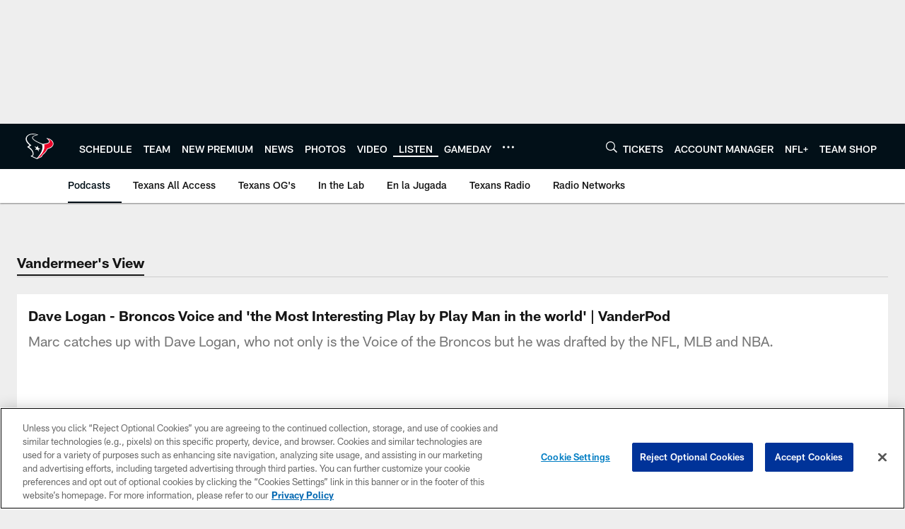

--- FILE ---
content_type: text/html; charset=utf-8
request_url: https://www.google.com/recaptcha/api2/aframe
body_size: 265
content:
<!DOCTYPE HTML><html><head><meta http-equiv="content-type" content="text/html; charset=UTF-8"></head><body><script nonce="nQTAxCviAHMOhsmznTzSiw">/** Anti-fraud and anti-abuse applications only. See google.com/recaptcha */ try{var clients={'sodar':'https://pagead2.googlesyndication.com/pagead/sodar?'};window.addEventListener("message",function(a){try{if(a.source===window.parent){var b=JSON.parse(a.data);var c=clients[b['id']];if(c){var d=document.createElement('img');d.src=c+b['params']+'&rc='+(localStorage.getItem("rc::a")?sessionStorage.getItem("rc::b"):"");window.document.body.appendChild(d);sessionStorage.setItem("rc::e",parseInt(sessionStorage.getItem("rc::e")||0)+1);localStorage.setItem("rc::h",'1768811315303');}}}catch(b){}});window.parent.postMessage("_grecaptcha_ready", "*");}catch(b){}</script></body></html>

--- FILE ---
content_type: image/svg+xml
request_url: https://static.www.nfl.com/t_q-best/league/api/clubs/logos/HOU
body_size: 197
content:
<svg width="500" height="500" viewBox="0 0 500 500" fill="none" xmlns="http://www.w3.org/2000/svg">
<path d="M347.508 126.739C435.24 193.503 368.475 203.499 299.956 213.249C299.956 213.249 271.043 205.278 220.949 180.383C107.322 123.951 143.09 97.3583 232.396 81.2699C89.4701 19.0073 -29.6513 127.419 101.762 232.831L65.6983 258.611C95.3249 276.766 156.694 314.863 147.772 373.19L117.317 394.961L210.346 437.117L283.753 403.858C284.286 371.55 342.022 354.773 366.868 289.058C503.619 257.685 468.794 137.391 347.516 126.747L347.508 126.739Z" fill="white"/>
<path d="M285 219.408C113.333 153.103 101.96 98.7119 209.118 79.9175C75.1049 43.5013 -3.05746 140.622 129.537 233.241L93.9567 258.669C131.734 283.909 171.775 321.293 158.187 380.12L140.262 392.92L209.109 424.129C273.184 353.953 306.706 285.762 284.992 219.408H285ZM241.729 326.172L215.358 296.176L185.075 300.686L199.073 277.628L172.701 247.608L207.724 263.368L221.688 240.31L229.331 273.093L264.353 288.829L234.062 293.364L241.729 326.164V326.172Z" fill="#021018"/>
<path d="M372.139 137.186C431.056 183.311 390.147 212.782 318.323 220.785C336.494 297.381 280.775 367.54 221.792 421.865L275.88 397.364C279.881 366.228 334.756 350.042 360.758 280.957C482.897 253.708 462.963 166.05 372.139 137.178V137.186Z" fill="#EB0028"/>
</svg>


--- FILE ---
content_type: text/javascript; charset=utf-8
request_url: https://auth-id.houstontexans.com/accounts.webSdkBootstrap?apiKey=4_ziXn-UjSWKpxaaxI8MHTcw&pageURL=https%3A%2F%2Fwww.houstontexans.com%2Fpodcasts%2Fdave-logan-broncos-voice-and-the-most-interesting-play-by-play-man-in-the-world-&sdk=js_latest&sdkBuild=18435&format=json
body_size: 423
content:
{
  "callId": "019bd55eb5de78a2919bc19c284eb91b",
  "errorCode": 0,
  "apiVersion": 2,
  "statusCode": 200,
  "statusReason": "OK",
  "time": "2026-01-19T08:28:32.620Z",
  "hasGmid": "ver4"
}